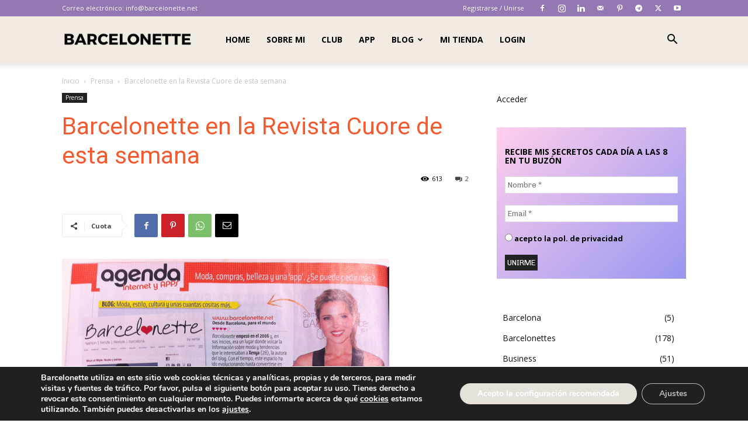

--- FILE ---
content_type: text/html; charset=UTF-8
request_url: https://barcelonette.net/wp-admin/admin-ajax.php?td_theme_name=Newspaper&v=12.6.2
body_size: -139
content:
{"274":613}

--- FILE ---
content_type: text/html; charset=utf-8
request_url: https://www.google.com/recaptcha/api2/anchor?ar=1&k=6LegAzEpAAAAAIrFdue2kXmgSD74ayoav0LzqjQx&co=aHR0cHM6Ly9iYXJjZWxvbmV0dGUubmV0OjQ0Mw..&hl=es&v=PoyoqOPhxBO7pBk68S4YbpHZ&size=invisible&anchor-ms=20000&execute-ms=30000&cb=rzhqeireqi5l
body_size: 48578
content:
<!DOCTYPE HTML><html dir="ltr" lang="es"><head><meta http-equiv="Content-Type" content="text/html; charset=UTF-8">
<meta http-equiv="X-UA-Compatible" content="IE=edge">
<title>reCAPTCHA</title>
<style type="text/css">
/* cyrillic-ext */
@font-face {
  font-family: 'Roboto';
  font-style: normal;
  font-weight: 400;
  font-stretch: 100%;
  src: url(//fonts.gstatic.com/s/roboto/v48/KFO7CnqEu92Fr1ME7kSn66aGLdTylUAMa3GUBHMdazTgWw.woff2) format('woff2');
  unicode-range: U+0460-052F, U+1C80-1C8A, U+20B4, U+2DE0-2DFF, U+A640-A69F, U+FE2E-FE2F;
}
/* cyrillic */
@font-face {
  font-family: 'Roboto';
  font-style: normal;
  font-weight: 400;
  font-stretch: 100%;
  src: url(//fonts.gstatic.com/s/roboto/v48/KFO7CnqEu92Fr1ME7kSn66aGLdTylUAMa3iUBHMdazTgWw.woff2) format('woff2');
  unicode-range: U+0301, U+0400-045F, U+0490-0491, U+04B0-04B1, U+2116;
}
/* greek-ext */
@font-face {
  font-family: 'Roboto';
  font-style: normal;
  font-weight: 400;
  font-stretch: 100%;
  src: url(//fonts.gstatic.com/s/roboto/v48/KFO7CnqEu92Fr1ME7kSn66aGLdTylUAMa3CUBHMdazTgWw.woff2) format('woff2');
  unicode-range: U+1F00-1FFF;
}
/* greek */
@font-face {
  font-family: 'Roboto';
  font-style: normal;
  font-weight: 400;
  font-stretch: 100%;
  src: url(//fonts.gstatic.com/s/roboto/v48/KFO7CnqEu92Fr1ME7kSn66aGLdTylUAMa3-UBHMdazTgWw.woff2) format('woff2');
  unicode-range: U+0370-0377, U+037A-037F, U+0384-038A, U+038C, U+038E-03A1, U+03A3-03FF;
}
/* math */
@font-face {
  font-family: 'Roboto';
  font-style: normal;
  font-weight: 400;
  font-stretch: 100%;
  src: url(//fonts.gstatic.com/s/roboto/v48/KFO7CnqEu92Fr1ME7kSn66aGLdTylUAMawCUBHMdazTgWw.woff2) format('woff2');
  unicode-range: U+0302-0303, U+0305, U+0307-0308, U+0310, U+0312, U+0315, U+031A, U+0326-0327, U+032C, U+032F-0330, U+0332-0333, U+0338, U+033A, U+0346, U+034D, U+0391-03A1, U+03A3-03A9, U+03B1-03C9, U+03D1, U+03D5-03D6, U+03F0-03F1, U+03F4-03F5, U+2016-2017, U+2034-2038, U+203C, U+2040, U+2043, U+2047, U+2050, U+2057, U+205F, U+2070-2071, U+2074-208E, U+2090-209C, U+20D0-20DC, U+20E1, U+20E5-20EF, U+2100-2112, U+2114-2115, U+2117-2121, U+2123-214F, U+2190, U+2192, U+2194-21AE, U+21B0-21E5, U+21F1-21F2, U+21F4-2211, U+2213-2214, U+2216-22FF, U+2308-230B, U+2310, U+2319, U+231C-2321, U+2336-237A, U+237C, U+2395, U+239B-23B7, U+23D0, U+23DC-23E1, U+2474-2475, U+25AF, U+25B3, U+25B7, U+25BD, U+25C1, U+25CA, U+25CC, U+25FB, U+266D-266F, U+27C0-27FF, U+2900-2AFF, U+2B0E-2B11, U+2B30-2B4C, U+2BFE, U+3030, U+FF5B, U+FF5D, U+1D400-1D7FF, U+1EE00-1EEFF;
}
/* symbols */
@font-face {
  font-family: 'Roboto';
  font-style: normal;
  font-weight: 400;
  font-stretch: 100%;
  src: url(//fonts.gstatic.com/s/roboto/v48/KFO7CnqEu92Fr1ME7kSn66aGLdTylUAMaxKUBHMdazTgWw.woff2) format('woff2');
  unicode-range: U+0001-000C, U+000E-001F, U+007F-009F, U+20DD-20E0, U+20E2-20E4, U+2150-218F, U+2190, U+2192, U+2194-2199, U+21AF, U+21E6-21F0, U+21F3, U+2218-2219, U+2299, U+22C4-22C6, U+2300-243F, U+2440-244A, U+2460-24FF, U+25A0-27BF, U+2800-28FF, U+2921-2922, U+2981, U+29BF, U+29EB, U+2B00-2BFF, U+4DC0-4DFF, U+FFF9-FFFB, U+10140-1018E, U+10190-1019C, U+101A0, U+101D0-101FD, U+102E0-102FB, U+10E60-10E7E, U+1D2C0-1D2D3, U+1D2E0-1D37F, U+1F000-1F0FF, U+1F100-1F1AD, U+1F1E6-1F1FF, U+1F30D-1F30F, U+1F315, U+1F31C, U+1F31E, U+1F320-1F32C, U+1F336, U+1F378, U+1F37D, U+1F382, U+1F393-1F39F, U+1F3A7-1F3A8, U+1F3AC-1F3AF, U+1F3C2, U+1F3C4-1F3C6, U+1F3CA-1F3CE, U+1F3D4-1F3E0, U+1F3ED, U+1F3F1-1F3F3, U+1F3F5-1F3F7, U+1F408, U+1F415, U+1F41F, U+1F426, U+1F43F, U+1F441-1F442, U+1F444, U+1F446-1F449, U+1F44C-1F44E, U+1F453, U+1F46A, U+1F47D, U+1F4A3, U+1F4B0, U+1F4B3, U+1F4B9, U+1F4BB, U+1F4BF, U+1F4C8-1F4CB, U+1F4D6, U+1F4DA, U+1F4DF, U+1F4E3-1F4E6, U+1F4EA-1F4ED, U+1F4F7, U+1F4F9-1F4FB, U+1F4FD-1F4FE, U+1F503, U+1F507-1F50B, U+1F50D, U+1F512-1F513, U+1F53E-1F54A, U+1F54F-1F5FA, U+1F610, U+1F650-1F67F, U+1F687, U+1F68D, U+1F691, U+1F694, U+1F698, U+1F6AD, U+1F6B2, U+1F6B9-1F6BA, U+1F6BC, U+1F6C6-1F6CF, U+1F6D3-1F6D7, U+1F6E0-1F6EA, U+1F6F0-1F6F3, U+1F6F7-1F6FC, U+1F700-1F7FF, U+1F800-1F80B, U+1F810-1F847, U+1F850-1F859, U+1F860-1F887, U+1F890-1F8AD, U+1F8B0-1F8BB, U+1F8C0-1F8C1, U+1F900-1F90B, U+1F93B, U+1F946, U+1F984, U+1F996, U+1F9E9, U+1FA00-1FA6F, U+1FA70-1FA7C, U+1FA80-1FA89, U+1FA8F-1FAC6, U+1FACE-1FADC, U+1FADF-1FAE9, U+1FAF0-1FAF8, U+1FB00-1FBFF;
}
/* vietnamese */
@font-face {
  font-family: 'Roboto';
  font-style: normal;
  font-weight: 400;
  font-stretch: 100%;
  src: url(//fonts.gstatic.com/s/roboto/v48/KFO7CnqEu92Fr1ME7kSn66aGLdTylUAMa3OUBHMdazTgWw.woff2) format('woff2');
  unicode-range: U+0102-0103, U+0110-0111, U+0128-0129, U+0168-0169, U+01A0-01A1, U+01AF-01B0, U+0300-0301, U+0303-0304, U+0308-0309, U+0323, U+0329, U+1EA0-1EF9, U+20AB;
}
/* latin-ext */
@font-face {
  font-family: 'Roboto';
  font-style: normal;
  font-weight: 400;
  font-stretch: 100%;
  src: url(//fonts.gstatic.com/s/roboto/v48/KFO7CnqEu92Fr1ME7kSn66aGLdTylUAMa3KUBHMdazTgWw.woff2) format('woff2');
  unicode-range: U+0100-02BA, U+02BD-02C5, U+02C7-02CC, U+02CE-02D7, U+02DD-02FF, U+0304, U+0308, U+0329, U+1D00-1DBF, U+1E00-1E9F, U+1EF2-1EFF, U+2020, U+20A0-20AB, U+20AD-20C0, U+2113, U+2C60-2C7F, U+A720-A7FF;
}
/* latin */
@font-face {
  font-family: 'Roboto';
  font-style: normal;
  font-weight: 400;
  font-stretch: 100%;
  src: url(//fonts.gstatic.com/s/roboto/v48/KFO7CnqEu92Fr1ME7kSn66aGLdTylUAMa3yUBHMdazQ.woff2) format('woff2');
  unicode-range: U+0000-00FF, U+0131, U+0152-0153, U+02BB-02BC, U+02C6, U+02DA, U+02DC, U+0304, U+0308, U+0329, U+2000-206F, U+20AC, U+2122, U+2191, U+2193, U+2212, U+2215, U+FEFF, U+FFFD;
}
/* cyrillic-ext */
@font-face {
  font-family: 'Roboto';
  font-style: normal;
  font-weight: 500;
  font-stretch: 100%;
  src: url(//fonts.gstatic.com/s/roboto/v48/KFO7CnqEu92Fr1ME7kSn66aGLdTylUAMa3GUBHMdazTgWw.woff2) format('woff2');
  unicode-range: U+0460-052F, U+1C80-1C8A, U+20B4, U+2DE0-2DFF, U+A640-A69F, U+FE2E-FE2F;
}
/* cyrillic */
@font-face {
  font-family: 'Roboto';
  font-style: normal;
  font-weight: 500;
  font-stretch: 100%;
  src: url(//fonts.gstatic.com/s/roboto/v48/KFO7CnqEu92Fr1ME7kSn66aGLdTylUAMa3iUBHMdazTgWw.woff2) format('woff2');
  unicode-range: U+0301, U+0400-045F, U+0490-0491, U+04B0-04B1, U+2116;
}
/* greek-ext */
@font-face {
  font-family: 'Roboto';
  font-style: normal;
  font-weight: 500;
  font-stretch: 100%;
  src: url(//fonts.gstatic.com/s/roboto/v48/KFO7CnqEu92Fr1ME7kSn66aGLdTylUAMa3CUBHMdazTgWw.woff2) format('woff2');
  unicode-range: U+1F00-1FFF;
}
/* greek */
@font-face {
  font-family: 'Roboto';
  font-style: normal;
  font-weight: 500;
  font-stretch: 100%;
  src: url(//fonts.gstatic.com/s/roboto/v48/KFO7CnqEu92Fr1ME7kSn66aGLdTylUAMa3-UBHMdazTgWw.woff2) format('woff2');
  unicode-range: U+0370-0377, U+037A-037F, U+0384-038A, U+038C, U+038E-03A1, U+03A3-03FF;
}
/* math */
@font-face {
  font-family: 'Roboto';
  font-style: normal;
  font-weight: 500;
  font-stretch: 100%;
  src: url(//fonts.gstatic.com/s/roboto/v48/KFO7CnqEu92Fr1ME7kSn66aGLdTylUAMawCUBHMdazTgWw.woff2) format('woff2');
  unicode-range: U+0302-0303, U+0305, U+0307-0308, U+0310, U+0312, U+0315, U+031A, U+0326-0327, U+032C, U+032F-0330, U+0332-0333, U+0338, U+033A, U+0346, U+034D, U+0391-03A1, U+03A3-03A9, U+03B1-03C9, U+03D1, U+03D5-03D6, U+03F0-03F1, U+03F4-03F5, U+2016-2017, U+2034-2038, U+203C, U+2040, U+2043, U+2047, U+2050, U+2057, U+205F, U+2070-2071, U+2074-208E, U+2090-209C, U+20D0-20DC, U+20E1, U+20E5-20EF, U+2100-2112, U+2114-2115, U+2117-2121, U+2123-214F, U+2190, U+2192, U+2194-21AE, U+21B0-21E5, U+21F1-21F2, U+21F4-2211, U+2213-2214, U+2216-22FF, U+2308-230B, U+2310, U+2319, U+231C-2321, U+2336-237A, U+237C, U+2395, U+239B-23B7, U+23D0, U+23DC-23E1, U+2474-2475, U+25AF, U+25B3, U+25B7, U+25BD, U+25C1, U+25CA, U+25CC, U+25FB, U+266D-266F, U+27C0-27FF, U+2900-2AFF, U+2B0E-2B11, U+2B30-2B4C, U+2BFE, U+3030, U+FF5B, U+FF5D, U+1D400-1D7FF, U+1EE00-1EEFF;
}
/* symbols */
@font-face {
  font-family: 'Roboto';
  font-style: normal;
  font-weight: 500;
  font-stretch: 100%;
  src: url(//fonts.gstatic.com/s/roboto/v48/KFO7CnqEu92Fr1ME7kSn66aGLdTylUAMaxKUBHMdazTgWw.woff2) format('woff2');
  unicode-range: U+0001-000C, U+000E-001F, U+007F-009F, U+20DD-20E0, U+20E2-20E4, U+2150-218F, U+2190, U+2192, U+2194-2199, U+21AF, U+21E6-21F0, U+21F3, U+2218-2219, U+2299, U+22C4-22C6, U+2300-243F, U+2440-244A, U+2460-24FF, U+25A0-27BF, U+2800-28FF, U+2921-2922, U+2981, U+29BF, U+29EB, U+2B00-2BFF, U+4DC0-4DFF, U+FFF9-FFFB, U+10140-1018E, U+10190-1019C, U+101A0, U+101D0-101FD, U+102E0-102FB, U+10E60-10E7E, U+1D2C0-1D2D3, U+1D2E0-1D37F, U+1F000-1F0FF, U+1F100-1F1AD, U+1F1E6-1F1FF, U+1F30D-1F30F, U+1F315, U+1F31C, U+1F31E, U+1F320-1F32C, U+1F336, U+1F378, U+1F37D, U+1F382, U+1F393-1F39F, U+1F3A7-1F3A8, U+1F3AC-1F3AF, U+1F3C2, U+1F3C4-1F3C6, U+1F3CA-1F3CE, U+1F3D4-1F3E0, U+1F3ED, U+1F3F1-1F3F3, U+1F3F5-1F3F7, U+1F408, U+1F415, U+1F41F, U+1F426, U+1F43F, U+1F441-1F442, U+1F444, U+1F446-1F449, U+1F44C-1F44E, U+1F453, U+1F46A, U+1F47D, U+1F4A3, U+1F4B0, U+1F4B3, U+1F4B9, U+1F4BB, U+1F4BF, U+1F4C8-1F4CB, U+1F4D6, U+1F4DA, U+1F4DF, U+1F4E3-1F4E6, U+1F4EA-1F4ED, U+1F4F7, U+1F4F9-1F4FB, U+1F4FD-1F4FE, U+1F503, U+1F507-1F50B, U+1F50D, U+1F512-1F513, U+1F53E-1F54A, U+1F54F-1F5FA, U+1F610, U+1F650-1F67F, U+1F687, U+1F68D, U+1F691, U+1F694, U+1F698, U+1F6AD, U+1F6B2, U+1F6B9-1F6BA, U+1F6BC, U+1F6C6-1F6CF, U+1F6D3-1F6D7, U+1F6E0-1F6EA, U+1F6F0-1F6F3, U+1F6F7-1F6FC, U+1F700-1F7FF, U+1F800-1F80B, U+1F810-1F847, U+1F850-1F859, U+1F860-1F887, U+1F890-1F8AD, U+1F8B0-1F8BB, U+1F8C0-1F8C1, U+1F900-1F90B, U+1F93B, U+1F946, U+1F984, U+1F996, U+1F9E9, U+1FA00-1FA6F, U+1FA70-1FA7C, U+1FA80-1FA89, U+1FA8F-1FAC6, U+1FACE-1FADC, U+1FADF-1FAE9, U+1FAF0-1FAF8, U+1FB00-1FBFF;
}
/* vietnamese */
@font-face {
  font-family: 'Roboto';
  font-style: normal;
  font-weight: 500;
  font-stretch: 100%;
  src: url(//fonts.gstatic.com/s/roboto/v48/KFO7CnqEu92Fr1ME7kSn66aGLdTylUAMa3OUBHMdazTgWw.woff2) format('woff2');
  unicode-range: U+0102-0103, U+0110-0111, U+0128-0129, U+0168-0169, U+01A0-01A1, U+01AF-01B0, U+0300-0301, U+0303-0304, U+0308-0309, U+0323, U+0329, U+1EA0-1EF9, U+20AB;
}
/* latin-ext */
@font-face {
  font-family: 'Roboto';
  font-style: normal;
  font-weight: 500;
  font-stretch: 100%;
  src: url(//fonts.gstatic.com/s/roboto/v48/KFO7CnqEu92Fr1ME7kSn66aGLdTylUAMa3KUBHMdazTgWw.woff2) format('woff2');
  unicode-range: U+0100-02BA, U+02BD-02C5, U+02C7-02CC, U+02CE-02D7, U+02DD-02FF, U+0304, U+0308, U+0329, U+1D00-1DBF, U+1E00-1E9F, U+1EF2-1EFF, U+2020, U+20A0-20AB, U+20AD-20C0, U+2113, U+2C60-2C7F, U+A720-A7FF;
}
/* latin */
@font-face {
  font-family: 'Roboto';
  font-style: normal;
  font-weight: 500;
  font-stretch: 100%;
  src: url(//fonts.gstatic.com/s/roboto/v48/KFO7CnqEu92Fr1ME7kSn66aGLdTylUAMa3yUBHMdazQ.woff2) format('woff2');
  unicode-range: U+0000-00FF, U+0131, U+0152-0153, U+02BB-02BC, U+02C6, U+02DA, U+02DC, U+0304, U+0308, U+0329, U+2000-206F, U+20AC, U+2122, U+2191, U+2193, U+2212, U+2215, U+FEFF, U+FFFD;
}
/* cyrillic-ext */
@font-face {
  font-family: 'Roboto';
  font-style: normal;
  font-weight: 900;
  font-stretch: 100%;
  src: url(//fonts.gstatic.com/s/roboto/v48/KFO7CnqEu92Fr1ME7kSn66aGLdTylUAMa3GUBHMdazTgWw.woff2) format('woff2');
  unicode-range: U+0460-052F, U+1C80-1C8A, U+20B4, U+2DE0-2DFF, U+A640-A69F, U+FE2E-FE2F;
}
/* cyrillic */
@font-face {
  font-family: 'Roboto';
  font-style: normal;
  font-weight: 900;
  font-stretch: 100%;
  src: url(//fonts.gstatic.com/s/roboto/v48/KFO7CnqEu92Fr1ME7kSn66aGLdTylUAMa3iUBHMdazTgWw.woff2) format('woff2');
  unicode-range: U+0301, U+0400-045F, U+0490-0491, U+04B0-04B1, U+2116;
}
/* greek-ext */
@font-face {
  font-family: 'Roboto';
  font-style: normal;
  font-weight: 900;
  font-stretch: 100%;
  src: url(//fonts.gstatic.com/s/roboto/v48/KFO7CnqEu92Fr1ME7kSn66aGLdTylUAMa3CUBHMdazTgWw.woff2) format('woff2');
  unicode-range: U+1F00-1FFF;
}
/* greek */
@font-face {
  font-family: 'Roboto';
  font-style: normal;
  font-weight: 900;
  font-stretch: 100%;
  src: url(//fonts.gstatic.com/s/roboto/v48/KFO7CnqEu92Fr1ME7kSn66aGLdTylUAMa3-UBHMdazTgWw.woff2) format('woff2');
  unicode-range: U+0370-0377, U+037A-037F, U+0384-038A, U+038C, U+038E-03A1, U+03A3-03FF;
}
/* math */
@font-face {
  font-family: 'Roboto';
  font-style: normal;
  font-weight: 900;
  font-stretch: 100%;
  src: url(//fonts.gstatic.com/s/roboto/v48/KFO7CnqEu92Fr1ME7kSn66aGLdTylUAMawCUBHMdazTgWw.woff2) format('woff2');
  unicode-range: U+0302-0303, U+0305, U+0307-0308, U+0310, U+0312, U+0315, U+031A, U+0326-0327, U+032C, U+032F-0330, U+0332-0333, U+0338, U+033A, U+0346, U+034D, U+0391-03A1, U+03A3-03A9, U+03B1-03C9, U+03D1, U+03D5-03D6, U+03F0-03F1, U+03F4-03F5, U+2016-2017, U+2034-2038, U+203C, U+2040, U+2043, U+2047, U+2050, U+2057, U+205F, U+2070-2071, U+2074-208E, U+2090-209C, U+20D0-20DC, U+20E1, U+20E5-20EF, U+2100-2112, U+2114-2115, U+2117-2121, U+2123-214F, U+2190, U+2192, U+2194-21AE, U+21B0-21E5, U+21F1-21F2, U+21F4-2211, U+2213-2214, U+2216-22FF, U+2308-230B, U+2310, U+2319, U+231C-2321, U+2336-237A, U+237C, U+2395, U+239B-23B7, U+23D0, U+23DC-23E1, U+2474-2475, U+25AF, U+25B3, U+25B7, U+25BD, U+25C1, U+25CA, U+25CC, U+25FB, U+266D-266F, U+27C0-27FF, U+2900-2AFF, U+2B0E-2B11, U+2B30-2B4C, U+2BFE, U+3030, U+FF5B, U+FF5D, U+1D400-1D7FF, U+1EE00-1EEFF;
}
/* symbols */
@font-face {
  font-family: 'Roboto';
  font-style: normal;
  font-weight: 900;
  font-stretch: 100%;
  src: url(//fonts.gstatic.com/s/roboto/v48/KFO7CnqEu92Fr1ME7kSn66aGLdTylUAMaxKUBHMdazTgWw.woff2) format('woff2');
  unicode-range: U+0001-000C, U+000E-001F, U+007F-009F, U+20DD-20E0, U+20E2-20E4, U+2150-218F, U+2190, U+2192, U+2194-2199, U+21AF, U+21E6-21F0, U+21F3, U+2218-2219, U+2299, U+22C4-22C6, U+2300-243F, U+2440-244A, U+2460-24FF, U+25A0-27BF, U+2800-28FF, U+2921-2922, U+2981, U+29BF, U+29EB, U+2B00-2BFF, U+4DC0-4DFF, U+FFF9-FFFB, U+10140-1018E, U+10190-1019C, U+101A0, U+101D0-101FD, U+102E0-102FB, U+10E60-10E7E, U+1D2C0-1D2D3, U+1D2E0-1D37F, U+1F000-1F0FF, U+1F100-1F1AD, U+1F1E6-1F1FF, U+1F30D-1F30F, U+1F315, U+1F31C, U+1F31E, U+1F320-1F32C, U+1F336, U+1F378, U+1F37D, U+1F382, U+1F393-1F39F, U+1F3A7-1F3A8, U+1F3AC-1F3AF, U+1F3C2, U+1F3C4-1F3C6, U+1F3CA-1F3CE, U+1F3D4-1F3E0, U+1F3ED, U+1F3F1-1F3F3, U+1F3F5-1F3F7, U+1F408, U+1F415, U+1F41F, U+1F426, U+1F43F, U+1F441-1F442, U+1F444, U+1F446-1F449, U+1F44C-1F44E, U+1F453, U+1F46A, U+1F47D, U+1F4A3, U+1F4B0, U+1F4B3, U+1F4B9, U+1F4BB, U+1F4BF, U+1F4C8-1F4CB, U+1F4D6, U+1F4DA, U+1F4DF, U+1F4E3-1F4E6, U+1F4EA-1F4ED, U+1F4F7, U+1F4F9-1F4FB, U+1F4FD-1F4FE, U+1F503, U+1F507-1F50B, U+1F50D, U+1F512-1F513, U+1F53E-1F54A, U+1F54F-1F5FA, U+1F610, U+1F650-1F67F, U+1F687, U+1F68D, U+1F691, U+1F694, U+1F698, U+1F6AD, U+1F6B2, U+1F6B9-1F6BA, U+1F6BC, U+1F6C6-1F6CF, U+1F6D3-1F6D7, U+1F6E0-1F6EA, U+1F6F0-1F6F3, U+1F6F7-1F6FC, U+1F700-1F7FF, U+1F800-1F80B, U+1F810-1F847, U+1F850-1F859, U+1F860-1F887, U+1F890-1F8AD, U+1F8B0-1F8BB, U+1F8C0-1F8C1, U+1F900-1F90B, U+1F93B, U+1F946, U+1F984, U+1F996, U+1F9E9, U+1FA00-1FA6F, U+1FA70-1FA7C, U+1FA80-1FA89, U+1FA8F-1FAC6, U+1FACE-1FADC, U+1FADF-1FAE9, U+1FAF0-1FAF8, U+1FB00-1FBFF;
}
/* vietnamese */
@font-face {
  font-family: 'Roboto';
  font-style: normal;
  font-weight: 900;
  font-stretch: 100%;
  src: url(//fonts.gstatic.com/s/roboto/v48/KFO7CnqEu92Fr1ME7kSn66aGLdTylUAMa3OUBHMdazTgWw.woff2) format('woff2');
  unicode-range: U+0102-0103, U+0110-0111, U+0128-0129, U+0168-0169, U+01A0-01A1, U+01AF-01B0, U+0300-0301, U+0303-0304, U+0308-0309, U+0323, U+0329, U+1EA0-1EF9, U+20AB;
}
/* latin-ext */
@font-face {
  font-family: 'Roboto';
  font-style: normal;
  font-weight: 900;
  font-stretch: 100%;
  src: url(//fonts.gstatic.com/s/roboto/v48/KFO7CnqEu92Fr1ME7kSn66aGLdTylUAMa3KUBHMdazTgWw.woff2) format('woff2');
  unicode-range: U+0100-02BA, U+02BD-02C5, U+02C7-02CC, U+02CE-02D7, U+02DD-02FF, U+0304, U+0308, U+0329, U+1D00-1DBF, U+1E00-1E9F, U+1EF2-1EFF, U+2020, U+20A0-20AB, U+20AD-20C0, U+2113, U+2C60-2C7F, U+A720-A7FF;
}
/* latin */
@font-face {
  font-family: 'Roboto';
  font-style: normal;
  font-weight: 900;
  font-stretch: 100%;
  src: url(//fonts.gstatic.com/s/roboto/v48/KFO7CnqEu92Fr1ME7kSn66aGLdTylUAMa3yUBHMdazQ.woff2) format('woff2');
  unicode-range: U+0000-00FF, U+0131, U+0152-0153, U+02BB-02BC, U+02C6, U+02DA, U+02DC, U+0304, U+0308, U+0329, U+2000-206F, U+20AC, U+2122, U+2191, U+2193, U+2212, U+2215, U+FEFF, U+FFFD;
}

</style>
<link rel="stylesheet" type="text/css" href="https://www.gstatic.com/recaptcha/releases/PoyoqOPhxBO7pBk68S4YbpHZ/styles__ltr.css">
<script nonce="W7MUal0dhHwJUpJyuGS6TQ" type="text/javascript">window['__recaptcha_api'] = 'https://www.google.com/recaptcha/api2/';</script>
<script type="text/javascript" src="https://www.gstatic.com/recaptcha/releases/PoyoqOPhxBO7pBk68S4YbpHZ/recaptcha__es.js" nonce="W7MUal0dhHwJUpJyuGS6TQ">
      
    </script></head>
<body><div id="rc-anchor-alert" class="rc-anchor-alert"></div>
<input type="hidden" id="recaptcha-token" value="[base64]">
<script type="text/javascript" nonce="W7MUal0dhHwJUpJyuGS6TQ">
      recaptcha.anchor.Main.init("[\x22ainput\x22,[\x22bgdata\x22,\x22\x22,\[base64]/[base64]/[base64]/[base64]/cjw8ejpyPj4+eil9Y2F0Y2gobCl7dGhyb3cgbDt9fSxIPWZ1bmN0aW9uKHcsdCx6KXtpZih3PT0xOTR8fHc9PTIwOCl0LnZbd10/dC52W3ddLmNvbmNhdCh6KTp0LnZbd109b2Yoeix0KTtlbHNle2lmKHQuYkImJnchPTMxNylyZXR1cm47dz09NjZ8fHc9PTEyMnx8dz09NDcwfHx3PT00NHx8dz09NDE2fHx3PT0zOTd8fHc9PTQyMXx8dz09Njh8fHc9PTcwfHx3PT0xODQ/[base64]/[base64]/[base64]/bmV3IGRbVl0oSlswXSk6cD09Mj9uZXcgZFtWXShKWzBdLEpbMV0pOnA9PTM/bmV3IGRbVl0oSlswXSxKWzFdLEpbMl0pOnA9PTQ/[base64]/[base64]/[base64]/[base64]\x22,\[base64]\\u003d\x22,\[base64]/CmArDp1xUFyhDaRzDscOsZMOmT2fCgsKHw512Bi0QC8OYwr82El8bwpYsHsKDwqgJISfCk2vClsK1w6xLbsKvGcOhwrnCgMKvwqM3D8KfT8OPQMOBw6M6fcKJAScKGMKsEj/Di8O8w4tzHcO/HAzDrcKVwqbDgsOQwqFGXUhiKTxWwpvCnVcFw64/RXXDpgXDqcKVKMO+w7XDtR5lTlnCml3DpEfDtcOpPMOow6DDhhHCnzXDnsO7akQaS8OZPMKZRUsjKzFfwrLCgEZIw47CmMK/[base64]/LClQb2HDqsK3w5IkYkrCj8One8KOw5zDh8OWb8K0WDvDvk3CrgUFwqnCgsO5WwXCkMO+SMK0wpoIw4TDsjs2wpYJMkMkwqLDvkLCmcOBC8O4w6PDocOVwrnChD3DncK+d8OAwqAXwobCm8KXw7bCtMO1d8KCd19pb8KZITLDiDfDg8K/E8O9w67DjsOCES0vwqHDvsOJwrAgw5PCuQPDtcOfw7XDqsOqw7XCo8Oqw6AbIz9nEh/Dq08Cw5Q0wrB2BEZ+E37DhsO7w7/CmWfCkMOYLxfCuzLCn8KkDcKpDXjCr8OqEMKawoJ7dUVdN8KPwqlSw5TCpCFWwovCpMKlF8K6w7EMw6smE8O0UTzCtcKyCcKSNhFHwqjCg8OLNMK2w5YvwqxlckJ0w4DDii8oCMKBCMKBel8KwpgLwr/Cu8OjPMO9w6pqBsOBNMKoUj5Wwq/[base64]/CrsKLw6fCo2LCmg/DpVjDkmPCggPChsOOwqXDvDnCkFtLNsKNwpbCvkXDsH3Dk1Ziw48UwqPDv8OOw4/[base64]/w7l0w5bCncOXKH3CiShJwogPVMO7w43DmUV+X2zDoDPCmUIqw5rCjw8KTcOfJXzCrEfCriZ6cCrDu8Otw4REe8KPAsO5wrxhwqNIwo0EJTxpwpjDj8K4wpnCsE9cwqbDm2QgETVWC8Obwq/CqE3CkhkZwpjDkTEIb0siKsOHGV3Cn8K2wqfDscK9YWfDhjZGBsK3wqoBYVjCnsKAwqJ7BGE+RsO1w67DowTDgMOcwoInVzHCs0J/w41YwpZRLMORBinDr2TDjsOvwpYpw6B8PSrDm8KFS0jDj8OKw5TCnMKEZwNeIcKlwobDs00IXkk5wqI0D0HDl1nCugtlccOfw7suw5nCqF/DunLCgRfDr1rCnHjDocKVR8KyTgQmw6IuNRZ9w6IFw64rD8KnDSMFRWATHxsHwpTCk0LDrCjCtMO0w4QMwrQLw6PDgsKqw6d8ZsOfwqnDncOmOCbCnlTDqcKdwq4SwoUqw6IdI0jCjGR6w4keVRnCmsOKMMOfcFzCmT4ZL8OSwrQbZU0TNcOlw6TCoSI/wo7DmcKuw4XDosOmOT10SMK+wofDrcO+cC/CqcOgw4HCpwXCjsOawoTClcKbwplKNh3CnMKWc8OpeATCicK/wpfCsAkkwrjDs3Iow53CjyApw5jCpsKzwrArw6I5wpXClMKhasOPw4DDhzV9woxowrFewp/DlcK7w7dKw6RDDcK9CRzDtnfDhMOKw4M6w54mw6sbw74xcVt5J8KbQMKmw4UHKFjDpi/DhcOoVn0vUsKJGmsmw4Iuw7nDkcOJw4HCj8KzAcKBaMOPZ3DDn8O3CMKXw6jCpcOyBsOvwpPCtXPDlVHCuizDhDoLJcKaXcOZZCfDgcKpC3Alwp/CnxDCkEcIwqXDhMKww40gwq/[base64]/[base64]/Dg0PCo8OpJcKnYMKcwrvDlRljUTwsQcK9w4nCgcOMMsKtwrh7wpgdACp/wqzCkHAfwqTCkydlw4vDhUpzw7ERw6vDlC0Nwo4hw4DDrMKYbFzCkgZdRcKkScKJwqHCgMOMOEE/[base64]/DoSnDpRFeIcOCYAg5w73Ctj/CosODDzbChXF4wpJWwqPCosOSwrrCmMKWKH/CqE7DuMK9w4rClMKuRcOnwrtLwrPCqsKHcRF6RmRME8KiwoPCvEHDgHHChD05wqMjwq/CicO/DcKOBQzDuXAUZMOCwpXCq1kqT3ckw5fCtBV+w7t3TGfCoELCqXgPP8K9w6fDucKbw5wuKmLDtsOvwoDCssOvUcOiSMKxLMKawpbDngfCvzbDq8KiD8KqAl7ClDlSc8OlwqVhQ8O1wq8oRcKSwpBRwoV1EcOxwrTDj8KmViIPwqvDo8KJOh/DnHXCpcOmDx7DmBgMPnpdw5nCj1HDuAHDthMrckvDrCDDhx9vfgRww5rDrsO/OWDDiE5NNDNtacORwr7Do0h8w6Qnw6gNw6Ylwr3CjMKKNy3CisKcwpQzwq7DrE0Rw591MXo1ZU7CimvCkFoXwqELS8OvRikhw7jCvcOxwqrDuj0jIcOBw71vUlQ3worCkcKcwovDgsOkw6jChcKiw5/DlsK/akUywpLCk3FlfxjDosOJBsOgw7/DjMOEw4ljw6bCgMKowpHCr8KXOGTCszVbw4DCsGTCjhLDh8OVw6c4FsKETMKtcAvCgCtMw4TClcOiw6ZOw6bDksKRwr7Ds0wVCcOBwo/CksKQw7FkQMKif3LCk8O6NQfCiMK7bcKLBAQhcCBGwpQfADp7TcOmU8K3w7fDs8KAw7ZUEsKdX8KdTmFJc8ORw6LDq1nCjEfCqCjDs2xyGcOXcMOqw6MEw4snwpE2JQHCl8O9RE3CksO3VsKew6ISw71JAMOTw5fDq8OUw5HCiTHDvsORwpHCu8K2L3jCnFgfTMOhwq/[base64]/CuwhnO8Odw5wpdhrCisKQU2shw74fBcOeEzJjS8OKwphrX8O1w7jDgErDssO5wqkCw5hQf8Oww48oclw0dwxew4YeQRDDnlRaw4nCusKnXWYjQsKCAMOkOg5IwqbChVBmcjtEM8Kmw6bDujMqwox7wqd+PHvClQvCv8KmbcKFwoLDnsKEwrzDg8OPazrCisOmEC/Cg8O/[base64]/Dtg0ywq9pw7J0JMOvwojCpcOnwrHCncKMc28GwpDDuMKURS/CiMOHw4UKw4fDusKqwpJqaE/[base64]/CiCrCvcKACGcfw5DDi8KaH3nCq8KpwoUFTWLDm2fCosKdwrHCmzcPwo/CuhDCisO2w5YGwrBEw7PDjDU9GcOhw5jDsHsbOcOqR8KADxjDpsKGaDbDlsKEw646woVKGz/Ch8Klwo8lTMO9woIBZsOBacOrKsOOCSlDw505w4Vfwp/Dp1zDsgvCoMOhw4jCnMKFZMOTw5zCtxTDk8OkXMOaVkRkPgohF8KhwqnCqQQlw5/[base64]/CjsO1KMKWHsO9csKBBMK1w7QKQMO1w5vChjJfCMKbKsOHOsKQMcKSJljCgcK0wrp5bVzDl33DjcKLw5fDiDIrwosMwqLDlCPDnGBUwovCvMK1w5rDthtLw7ZAFMKjPsODwod4UcKRMF5fw5TCgAnDucK/wpI2A8KYPAMUwpkzwrYvFCHCugMQw5I1w6AWw5HDpVHCp2sCw73DhAUCKnjCjDFswoHCmxnDpDbCvcKyHTFew4zCkyDCkUzDh8KRwqzCqcOCw5Fvwr9+GD/DoUFIw6XDssKTLsOTwrfClsKAw6Q+K8OODsKXwpVFw4QHCxgxcSrDkcOFw5zDrgTCjTjDsUnDlU58X0RFSAHCqMO5cEMgw4jClsKmwr1jGMOHwrcTbhfCpksKw7TCncOpw5DDjkwdRSzCgFVZwpAWccOgwqPCkm/DssO2w68jwphIw6Ytw7AawqrCuMOTw7fCpMOeB8Khw4lTw6fDvCE4XcOWLMKow7rDjsKNwobDpMKLSsKFw5bCiScIwptHwohfWgLDrkDDsAB7ZBFMw5MbE8O5McKyw5tjIMKgaMOdSwQzw4zDssK1w7/DsBDDqU7Dti16w6JVw4UVwoLCjncmwr/DhkoUGMKbwrlKw4TCgMK1w7kZwowMIMKEXm/DmX5TYsKCPBZ5woTDusObc8KPDF0sw6t2PsKTNsKyw6pow7PCsMKHaw08wq0gwqvCjFDChcK+UMOCACTDvcOdw5ljwr4CwrLDs3TDuhdHw5ASdTnCjghWQsOcwp/[base64]/wp7DrFpAw5tawrnCl0JXwrbCvl/Dr8K4w7J2w6XDusOxwphSf8OFCsKhwoDDv8OswqhlSl0Cw5ZDw63ChSTCjGMmQyUBO3PCqcOUbMK7wql0AMOJSsKBbDxRfcKkLRkdwr1jw5VCX8KcfcOFwovCvlHClgsjOsK2wqzDiRogQ8KfF8KyWmo6wrXDscKEC1/DlcKsw6Ibdj/[base64]/DqQjCqHoubVjDiHQbwpHChw4EEcOHHnhXXsK+woPDrsOiw5DDnQUbR8K8T8KUGMOHw7sBdsKDHMKfwpfDkUjCj8O6woREwr/CmyABLkLCh8O2wp9QRUUDw5JXw4sJdMOTw6LCp2w2w7w4LlHDlsKOw58Sw4TDpsOEHsKEXR5vJANQQ8KLwqTCh8KrHSNIw7tbw7LDi8O2w40Pw6/DqXIsw7HDqjPCk1TDqsO/wqczwqzCt8OwwoAbw4nDt8OPw7jDlcOafMO1IyDDshd3wq/DhMK2wrdOwobDi8Okw7oqPD/DvsOyw4lUwoh+wo7DrDxIw70Sw47DlEF1wotaMW/DgsKEw505a3EJwrTDkMO6F0tmM8KZw50hw6dqSiFtQ8OkwrA0HUVvQz8Cwr5eU8OhwrhTwppuw6vCvsKcw7BuDcKoH2jDjcKVw6TCm8KMw55mDMO5QsOKw7LCvxpIK8K1w6vDksKhwokbwpDDsTIVYsKDJlMDM8O/w5sdNsK+Q8OfFELDpmhCCcOrT3TDmcKpOmjDscODw4vDisKtScOtw5DDqFTCqcOpw7vDjmLDukzCl8O6HcKXw5w0ERVawrkzDQY/wo7CnMKQw5zDiMKHwpDDo8KbwqBfZsOdw67CocOAw5oUZRbDnl4WBk47w4Mrw61EwqvDrXvDu2Q+PQ/Dm8OnW3zCpBbDgcKaOCDCk8Kaw4vCp8KtI0J4FFBvBsK3w4MLQD/Ch2Bfw6PDh0ZKw6Nwwp/[base64]/CscO2KcOsZALDkQjDnGvCm8OhVhsESmzDnHrDrcKuwrhkRiBVw5XDgyEpcVjCqkzDqg8NdQnCtMK7XMOtaU0Uwq5bSsOpw7cSDVkWaMK0w43Cn8KlV1Z2w4zCp8O0I0xWcsODOMKWeQ/[base64]/DnMKNUMKbOMKJeSbCocKoSGzCg3I1UcKVccOmw7sZw6saNmtfwr9jw60dQcOqQMO8woxrEsOWw4TCp8KBOSJ2w5tBw6XDhhZ/w7DDkcKkCDrDg8K+w6omOsKiAsKUw5DCl8OMO8Ogcw5vwpAoDMOFUMK0w7TDq1l6wrxpRghbwrrCsMK8AsO9w4E2woXDh8KuworCpxsBKsOqHcKiEA/DhwbCqMOGw7nDi8KDwpzDrsOhPlxKwp5TagQzTMOjIHvCncOBSsKGdMKpw4bCrFTDqw4cwqJaw7UfwqTDu0QfGMKPwqTClk0Cw6cEFcOww6/DucO1w5ZrTcKhGCx/wqPDrMKZXMO/eMKvE8KXwqkww43Drn4Zw753NxUqw5XDm8Knwp3ClEpIccOQw5bCqsOgPcODO8KTUiI1wqMWwpzDlMKQw7DCssOONcOew4RNw70AZcO7wonClXJPe8KCM8OowohoJnbDhgzDvFfDjVfDmMK7w6sgw6LDrMO4w4N4ETLCuR3DnARhw7ZcbWjCnF3DoMKZwpVhWwUFw6/DqsKvw6LCr8KOTBcEwpkTwo1uEGFVZcKfTgvDssOsw6jCgMKBwpzDhMO2wrrCoC3CocOBEQrCgQEUXGddwrjDr8KBEcObDsK/[base64]/ChsOewqogwp3CigArwqnCp8OGwobClMOXw6HCtsOzGsKkO8OrT08CD8OGasOLU8KHw6d+w7MgQCV2VMK0w5JuL8O0w77CpMOww6QDJwXCmMOKFcO1wo/Dvn/DuisJwooiwpdIwrojB8OeQ8Kgw5IVXW3DgyjCoGjCtcO1WzVCbC5Zw5vDiEVMA8KowrJ4w6U2wr/DkHnDrcOSMMKAHsOWPMOCwoZ+w5opWDhFInQmwoRSwqFCw585TELDicKsdsK6w51iw4/DisKww6HDqHFMwofCg8K4A8Kpwo/Co8K5Ul7CvWXDnMKxwpfDi8KSX8O1HgPCtcK6wrDDmwPClcORLDfCuMOFVG9lw58Yw4/[base64]/[base64]/GQNJwp19ecO4wpbCjsKhKcOZDMKlwqFpRGvCscOPCcKrUMOzPlxowqh8w6k9esOjw5vCicO8wpIiB8KXWBw9w6ctw5XCon7DusKzw5wSwo3Ct8OOdsKBXMOJYxUNwqZJNHXDncKXJBUTw7zCjsOWTMO/c0/CtS/[base64]/CucKaw7plw5BXwqjDl8Onw4DCgA/DpDbChcK8XQXCkcKPKMOvwrXDuHjDkMKAw4ZPUcO/w6c5B8OvTcKJwrAFM8KMw6XDt8OaejLDq2rDmWlvwrMCCQhTETXCqmbCtcOOFil2w48cwpVYw7XDucKZw5AKHsKkw7N5wqIfwqzCsQnDhS3CssKtwqTDtlLCgsO0wpPCpCzCnsO3YsKQCi3CpRzCtF/Dl8OsK3tFwo3Dr8Orw6hedR5OwpHDrk/[base64]/CqXh2dcKcwoFBJsOFYh3Cv8KAHMKyTsOmSBfCrsOmNsOHGHlSW1HDksKeB8K5woprJ2tvw4chS8KkwrDDkcOya8KIwpZhNA3DrE7CsW1/EMO+IcO/w4PDig/[base64]/DkMOJTDsiPSQFw6B1TCEbw746w6kRfHXCmcKNw6NiwpN/Rz7CgcOuFw7Cmj8swpnCrMKeXi3Dix8Iw7TDm8Kkw7/DksKLwrEfwodQEBQMLcOhwq/[base64]/[base64]/Dv37CksKefzYMNTvDp8OBJcKcfyhkfiIYE2HDmsO2HjkhE1VqwoDDriXDrsKtw6RCw7rDoGZnwpEcwogvBV7CsMK8PsOswoLDhcKZUcOnDMOZIC08YypkEhcJwrPCvDXCqFgjCzfDkcKLBGzCt8KsWW/[base64]/MsK2JhnDosK0XFsOTHtGTMOobzRLw69TQsKvw79Fw5LCmm0TwqrCusKdw5DDscKpNMKAayw3PBoyfCHDoMOSFkVOFMOldkfCtcKVw5vDq2Y1w5DClsOSZHIcwpQwDMKQP8KxRivClcK0wqYwUGXDrcOJd8Kcw7k4wpvDijrDoT7DkQlNw5kzw7/DkMOawr4/AlfDrsOgwqfDtkt1w47CtcKJHsObw4HDvC/CkcO/wpjCncOmwrrDo8ODwp3DsXvDqsOww69ebhN1wpjChMKXw5zDvS4oZg7CpntyGcK/KsK6w4XDmMKrwqYPwopJScO8VS7CignDgXLCpcK9GMOGw748MMOGZMOOwqfCt8OpIsOnGMKbwq3CvxkTEsKpMDTCtnfCrGHDsR1yw6AMDUzCo8KZwo/[base64]/Cq8K6wqzCjAJAEsOFRAzDjMKFwrxxG2vDhlzDtnDDucKawq3Dj8Oyw6k/J0nCsAHDuGlPN8KNwpjDgCrCoFjCkWJWEsO1wq8YKSgQKsK2woMiw73CrsOUw7l/wojDlQEawo7Cvg7Ck8KQwrJYT2rCjw7DlV7CkQzDncOVwr5JwpTCoyEmHsK7MB7CkQwuPz7Cg3DDi8OMwr7CssOTwrTDuBPDmn8aXcKiwqLCiMOzfsK4w5xtwpDDh8OEwrATwrkSw6ReCMOiwrFtXsKEwq81w5ssOMKLwqUwwp/DpUVDw57DosKTNyjChGVdaBrChsOSPsOIwpjCqsKbwpRVXSzDocOewpnCncK+XcKeLVbCnyJRw4dOw7PCiMKNwqbCqcKSH8Kcw41rwpgJwo7Cu8OSQ09wSldzwpdWwqAJwq/[base64]/DsOrwowue2R/wow/[base64]/DhsKHIMK9wqfDhlfCnikzVMOnNQfCk3DCkmYOTHHDq8OOwoFKw6F6Z8KHfD3CiMK1w6HDucOsWXXDrsOWwo0Awpt8DQNlGcOkYA9twrLCusO0fjVyZCZHJcK7VcO2Ei3CqwctfcKbO8OpQlA+w67DkcKFdMKLw4x/KVnDoVwgQ27DnsKIw7jDsCDDgBzDsQXDvcOqCUwrYMKIdnx3woMmw6DCucO4AcOAEcKbOHkOwq/ConBWLsKVw4fClMK6K8KZw4jCk8OyWm8uAsObEMO6wojCplLDpcO3anXCiMK9FiHDisObFysVwpdtwp0MwqDClm3Dh8O2w74yWMO1SsKOPMKZH8KuRsOcO8KiEcKNw7YVw5MmwooYwp9aWsKmdETCsMKUOwMQeDUkKMOMZcKOP8KhwoJKXGrCg3HCtn/DqMOjw4FJThXDscKAw6HCl8Oiwq7CmcOZw5F+WMKiHxExwpnCjcKwTDPCsQ4wccO1IWvDn8OMwoNbM8O4woFZw53Ch8OvMQ4bw77Ck8KfPXwXw5zDsATDqW7CtMOGO8OoOwo2w57DoivDoTnDrm1dw61WasODwrXDgCFLwqV/[base64]/CkcKLw4fDvMObwqwww6LDgMKUXATDjCB4LDzDuAZYw5EbGgvDoRHCgcKQOAzCpcK6w5dFCRMEDsOsLMOKw5jDucK6w7DDpRATFVTCnsOYf8OcwpdZYk/CiMKZwrXDphw/QDTDjsOscMK4wrrClQdBwrNOwqDCv8O8dcOpwpzCjHDCjxkvw73DgjRjwrTDmsO1wpHCnMKwSMO5wp3Cn1bCi0HCm0lUwp3DjTDClcKpBGIgecOWw6bDtBp7NT/Dk8OPOMK6wpvChCzDtsK0aMOSAW4WTcO7csKjRyUiHcOKEsKfw4LCtsKSwqzDizJqw5xCw4nDisObBcK7dcKETsKdP8OAaMOpw7jDvmHCvFDDqmpFIMKMw4LCm8OrwpXDocO6XsOwwpnDn2MqNCjCujTDhlljW8KXw4TDlQHDtDwcOsOzwrtNwpZEeQ/CjHs2ZcKewq7Cn8O8w6oZKcK5H8O7w6o+woJ8wqnCiMKTw45faHHCl8Kewrk2wocSFcOpV8K/w7HDhlJ5acOIWsK3w6rDh8KCQQtPwpDDswbDvQPCqyFcAFMCGDfDgcOUJVE9w5XCoFnCjX3Ct8KhwpzDlMKqcmzCqwXChh4xTW3Ch2rCmgHCksOqPDnDgMKAwr3DkX9zwpp/w6/ClzXCmMKROsOrwovDtMOswpjDqQBHw73Cu19ew7bDtcOVwprCqx5OwpfClSzCk8OxC8O5wobCnGVGwr4/WTnCn8KIwplfwpteeDZlw4TDkBh5wrpDw5bDsix4YRBnw7BBw4rDi2VLw79Xw6XCrU7Dk8OhScKrw5nDicKnRsOaw5cSXcKmwrQ/[base64]/CgVnDminDoMOrwqNfK8KQDHljHcKiacKAJARTCC7CrQvCtcOUw57DqnFSwpxoFCImw5tLwoMLwp3DnHvCkXxvw6YqE0fCmsKRw5fCv8O/G1Vbe8KaHHcvw5lobcONA8OyYcK9w6h7w4XDocKEw5Vbw4J+RMKMwpTDoHvDqUpHw7vCi8K6FsK3wqQwNlLCkjrDrcKRBcOpIcK5MFzCpks9MsKaw6DCtMOswq1Pw6jDpsKcD8O+B15LL8KhExdLRV/CnMKcw4M1wrvDqV7DvMKlf8Ouw7EiRMKTw6LDisKHSgvCjl/ChcKQRsOiw6vCjC3CjCISAMOkJcKzwrHDsxjDuMKhwobCvMKtwqEXCBTCs8OqOEsKR8Khwo8Tw5htwpXCvUV2w6AkwozChA0TXjs8C3/CnMOCWsKkZiwRw7lOScODwo8oYMKDwqQRw4TDlGIea8KVDG96M8KfZmbCgVjCocONUB3Doioswp9qcAMOw4LDuyLCsk56MFIaw5PDki1awpVSwolnw5x3OsKkw4HDrXTDqMOywofDvMOZw4RhCMOiwpoHw5Mvwoc/XcObBsOzw7vDhcKww7XDnlHCv8O0w4XDh8Oiw6FbJ2sXwq7Co3PDi8KeIkpTT8OIYCZhw6HDgMOnw7jDkgFawpojw7lgwoXDhsK/BlUcwobDi8O0QcOrw4xOPg/[base64]/wrzDhsKww67CucOVPMKeTsOTc8ODH8O8wotywrDCvwTClGlVT3TClsKITV3DjHYeREzDrG8fwpMKV8O9fmLDviJswpxywozCvT/DpcO/w5pTw5gLw5ApVzrCqMOIwqkDfWFHwoLCjQ/[base64]/[base64]/[base64]/CqTEJw7LCg8Kpwp4WP8OzW8Kgw6BGw5Vcw63Dj8ORwrp+MlpKf8KeVmQ0w4xqwrpLYj8WRRLCrH7Ci8KSwqd/[base64]/wobDmMK9X8OvcHMYIcOMwr/DmyXDicOaZcKsw5V2wooXwrPDocOhw7/DlkbCn8K9acOowrXDocKVT8Kew6gIw70zw7dgNMKcwpguwpQEYlrCj0XDoMKafcOfw5rCqmzDpQx4c3bCucO8w4fDocOVw4TDgcORwovCsyDChk4PwrNOw43DqsKTwrnDusKJwpHCiAzDm8OYKUlHbCtdw4jDjzfDi8KCV8O5A8K7w4/CnsO2N8KSw6HClVjDqMO1Q8ONIzfDkF1DwqVcwr1dUcOzw6TCkwMhwodzCSkowrnCk3fDm8K7ccOBw4XCrg4EUR/DhxQadG3Cv05ewqV/ZsOBw6kwTMKRwpcRw6wHG8K+JMKww7rDu8KvwrAmCE7Do1DCvmolUHw6w4cTwo3CjcK2w7oocsOvw7PCqh/CpxPDi3zClcK/[base64]/[base64]/woTDm1PDk8OeEMKaJDwIGsOtesKqMA/DimXDt00QZMKHwqHDt8KAwpLDkAjDtcO/[base64]/w6tPAMOCe2rDtQpXw4XCr8OnFkbCigV6wpIkNMOfw7XDrmPCr8KibiTDgsKcZ2TDpsOBAA3Cix/Cu3s6R8Ocw6Rkw4nDqyrDqcKbwq/DocOCQcO1wrVkwq/Ct8OQw4EGw7vCq8KebsOIw45NV8OkVjhWw4XDicKtw7wlNnvDhF7DtHAYKnxaw5fCkMK/wqPCssK6CMKqwoTChRMLJsKCw6p/worCncOpIDfCs8OUw7bCmShZw4zCiFovwrI3CMO6wrs/[base64]/CnEhXa8KHOcOvAcORw5QuZ8OFw6HCqMKPAUjDvsO1w4gEJcKEVGNvwrdeL8OySRgde0Qnw6p8GRtmFsO5WcOvFMOawpXDi8Okw7Bfw4E5fsOewq1qTkkcwoDCi08zM8OMVxkmwr3Dv8KIw4Jlw7vCrsKqYMOYwrXDqEPCkcOCd8OLw7/ClR/CsynCnMKYwoMBwpHDmmTCiMOSTMOeKmXDiMO4NcKbM8Osw7kFw6tww5EBfFzCjWfCqBHCmsOQIUFXCAfDp1Eyw6oCTlTDvMKzRgJBLMK6w7Mww6zChXvCq8K3w5Fuw4PDlcO4wrRlE8O7wrFgw6bDm8OycmrCsSrDl8OjwrMiCVTChcOaEzbDt8O/CsK7Ui9mdsKAwrzCqMOvLFPDi8KHwqEmRUnDjsOXNSfClMK3UgzCu8KYw5NywoPDmRHDtQt5wqg1E8OBwop5w55caMOhTUAjfFcBQ8O6S2EabcOpw4ISDALDm0PCogQCUG4tw6XCrMKET8K0w5dbNMKJwoM5cy3CtUbCiGpRwpZ2w77CrS/CuMK2w7vDqyDCqFbCumsbIcOeUsKTwqEfZVzDlMK/NMK/wr3CkzAtw4HClsKBfy9YwrcCSMK0w7lww4jDnArCqWzDjVDDgRwhw7NqDTfChVPDrcK1w79KW3bDqcK7aVwgwp/Dg8KUw7PDnxRCS8KVw7d0w5JNYMOqBMKFWcKswoI4HMO7KsKBZcOrwobCrMKxTQYMaxtCLwd8wqJnwrDDucKta8OcF1LDrcK/WmwfcMOOAsOsw7/CqcKnRwNww4PCoBbDmU/Ds8O5w4LDmRVAw40NDz3CvUbDpMKKwrhXajMoCDbDqXnDvijCqMKEQMKtwr3CkwkEwp/CrsKVfMOPDsO8woQdJcKuTzgDGMKHwrR7BRlkG8Obw5VyPUVVwqDDoRI/wpzDrcKVF8OJbiDDu2c7XGHDiD1CTsOsZMKUBsO/w4fDhMKxMnMLR8KpchPDqcKcwoBNYlEWbMORCS9Wwp3CicOBbsOzB8OLw5PDqMOjF8K6TMKFw4DCrMOUwphow5XCiFgvTwB9Y8KuZ8K0LH/DgcOkw6p1BTsOw7LCj8K4ZcKUHW/[base64]/ecOOCsK9wprCkXXCn1YHaUbCi8ONwrLDksKoPEjCisOuw5HDsBlVbW7DrcOnOcOnfjTDi8OrX8O8b1/[base64]/f09TGcOpw4fChcKbw6pzw7cybcK9Z8OnwqRGwp/Cn8OkNTIYEybDocKfw4NWcMOrwobChUR/w4TDpBPCpsKPC8Ktw4xBAkAbBHhIwodxJz/DtcKResOxbsKTNcKPwpDCncKbblZxBEHCs8OMTHnCsn7Dmz0Hw7lGHsOQwppcwprCqlRqw5rDkcKDwqkFOMKXwobCrnzDj8K/w55sASQXwpjCqsO9wrfDsDp0dTgNamXCqcKcw7LCoMOCwocJw6URw7/Dh8Ocw6N5NHLCtj3Co0sLUU7Di8KDPcKBJXV5w6bDhm09UjPDpsK/[base64]/[base64]/w5wlwrzDtGRowrnCk3PDmXwaHRDDtCLDjGZ/w5Y0e8K4MsKXO2jDo8OHwrzCjsKDwqLDvMOULMKdX8OzwphLwoLDnMKdwqwZwofDi8KOBFnCmBY7wofDs1PCum3ChcO3wo08wrfDoU/CjFgbMMOUw43DhcOyPiHDjcOfwpVOwovCrRPCg8KHQcOrwonCgcK6wr0+QcOTLsOUw6rDvBfCpsOkwoHCjU7DkWgXQcOiWsK4WsKvw6UHworDpW0ZTMO3woPCjlEuMcOww5LCuMOtPMK+w5DDusOBw51rfXZVwpASN8Kbw5/[base64]/[base64]/DuhbDj2MowqA2DMOAw64GwrrDu8OVw4bCoTZlRMKHT8OWFyvDmCfCpMKFwq5DYMO7w6UfbcOew5Vqwr1CPsKYWjjDmVvCtsO/DRQ4wosSGQjDhhsuworDjsOUB8KKasOKDMK8w5bCicOHwpd6w4tRTF/DmGZkEVVqw4I9TcOkwoBVwrTDqDxELMKXLnhZUsKDwp3DijNKwp0VFlbDtDLCtA3Cr3HDusK6XsKAwoR+Oy9yw4BSw4xcwodNQnHCgMKCZRPDgmN2KMOBwrrCvQdtFkHDv3/DnsORwo4Pw5cacDYgdcK7wqAWw55Cw4ctfz88E8ObwqcRwrLDkcOQa8KJdQRhKcOoAjE+ejDDtsKOCsOlMMKwB8Kuw6fDiMOOw5QXwqMow4LCiTdyYXghwrrDvMKPw6kTw4cuDyYOw5TDphnDrcOtZB7CrcO1w6/CoR/[base64]/MXzDqsKFBQ13YsO/woMJO0LChmbCujnDrMKkDWbDscOxwqQgLDocFwXDpAzCkcO0ATBMw5NrICjCvMKLw4lHw54hQ8KEw7MkwqHCmMOkw6IqNVJSBBPCnMKDNA/ClsKGw67Cp8KXw7w2DsOzT0tycDvDjcO1wpNfHmDCmMKcwodQQDNzwogsMmzDoCjClHVCw53DgkHDo8KiBMKawo4qw5sOBSUNe3Z/[base64]/DkXvDrGh1w5YvwqPDp8O3w4bDoxkswovDiWTDv8Kuw785w47Cm0LCphBILl0EJyrCkMKrwqsOwobDmRDDm8Kfwqsyw7bDucK/E8KIL8OKNzvCgCkmwrXCtsO+wo3Dg8OtHcOxeRcnwqlhNX7DjcOxwpNew5vDml3DpXLCg8O5dMOhw4Etw7l6fETChW/DhCFJXADCnCXDusK6OxvDjAhaw6TDgMOow5TClDZ/wrtEJnfCrRNJw6jDqcOBO8OmQ3NuWgPCvDTCvcOowqXDjcOywpjDu8OSw5Fhw6jCv8KgQx49wosRwr7CoVDDl8Oiw4ZlXcOqw7VrBMK1w6cLw60IJ3zDsMKMAsK0WMOdwqDDvsKKwrpvXHAgw6jDgntHUGPCs8OnJBlowpTDmsOhwpUVV8OyC2BFBMKhDMO5wo/CosKaLMKuwp/DiMKcYcKEPMOHSxdbwrccazg3e8OgGQNJagrCmsKTw5o0KmwqPcOxw7XCnTlcCVoIWsKvw5/[base64]/DksK6FzoqZ8KKd8Ktw4YJwrXDpMOjJMK5KcKXB2jCj8KmwrFaX8K0EzpvNcOOw6BawokgasO/EcOLwodBwoBHw53ClsOSSyzDgMOOwpgTDxDDg8O6V8OBZU3DthPCosOid0k+BsKVJcKdA2glT8ObKcOuDcKqD8O0Jg0TIGdyd8OXG1shfBLCoFN3w50HThdvHsOqU1nDoFNdw5kow4oEZSlaw5jDgMOzPUhNw4oPw7tZw5/[base64]/CvRDCp3l5TEY3w5vChWIBwozCtcOgwp7DkH0dwqALP1rClxtsw6HDqMOmdSrDjMO3RCLDnCvCnMObw6TCpcKXwqzDvMO2Z27CmcOwNyUyAsKdwprDhiIwYXIRS8KJGcO+TlfCk2bCksOAZD/CsMK+L8KpP8KWw6FSXcOQdsKfCjFuSMKdwq5KVG/DmMO8EMOqTMOiF0vDnMONwp7CgcOBPD3DhQpLw6AFw4bDs8KhwrV8wohIw7HCjcOGwqMNw585wo4rw6HCh8KawrvCnRPCgcOXfjrDrELCgxvDqAfCrMOZGMOINMOgw63DqcK7TxvDt8Omw5RrSGLDlsOiaMKWdMObecOoM0bCsxPDnT/[base64]/[base64]/w5R+w7ROZ8KgTcOURMKxwopmw5fDumF7wrXDmj9Ow6EJw6VDIcO1w7QPJMKHEsOvwoNbK8KZJDTCtATCj8Kmw506GcOOwpnDhWHDoMKMcsOwZsKCwqo9KBxSwqJcwq/Co8O7wqpqw6RtLnYCOE7CkcKvb8KLw6bCucKqw6cJwqUMAcKOGGXCpcKWw4DCtMOZwpcbL8OAQjfCicO0wprDqXBOJMKfNgrDo3jCvcOSfGQmw7hlMcOuwrHCpGJxE1JRworDlCHDk8KHwoTCsSbDgsOcdS/Ct0ocw78Hw7rCmUTDucOWwrPChcKcWF0nDsODYXA0wpLCq8Oifn86w6IWw6/CmsKPY2g+BcOXwp44JMKGNREWw5vDrMOrw4MwbcO7TsOCwoA3w5ZYPcOnw4spw4HCocO8B2vCiMKIw6xfwqN4w6HCscK4G3FELMOTAcO0InvDvSfDusK5wqhawq5kwobConMkbG7CvMKqwr7CpsK5w6XCqgYCMW47w6Yww4HCrFpdLX/CinfDp8O8w5/DkDfCvsO7N33CtcK7fUjClMO5w4daY8Ozw5XDgRHDmcOeb8OTUMO4w4bDlGfCvcORRsOfw53CjykLw41VV8OdwpXDhF8uwpwkwoPCg0TDsQI8w4DClEzDnA4RNcKtOgnCl354P8KiLHs+H8K5FsKFeDTCjgbDkMOgR1p6w7lxwpciNMKkw4TCu8KFcV/CgMKPw5Qbw70Jwop6Rk/CsMKkwrlGwrfCtD7CmWDCl8OJEcKeED14Vx5Dw4rDhk8ow5/Co8OXwp/DjwsWdWPCuMKgWMKlwrhFQmcGScKZNsOmKBxMSF7DrMOgVH57wrVHwqoBNsKNw47Cq8OQF8Ozw50pR8OYwoTCjVnDrQxDKlNaC8Oyw6oJw7pVY182w5zDom/CssO0IsOddw7CicO8w78Dw5VVWsOOMjbDoU/CrcOOwq1zQsKrUSALwo/CtsKowoZww7TCscO7XMOpGgUPwo1jPEN8wpNzwrLCrQbDkjXCgsKcwqbDp8KJdjzDssKbU2dqw5fCpCMowoc+Wg9Hw7DDhsOxw4bDuMKVWsKAwpHCqcO5XMOlcMK/E8OAw6kHU8Omb8KiE8OOQHrDrFHDknPCssOQIwLCgcKvJmHDk8ONScK+QcOFR8O8wr7Cm2jDvsOSw5kEFMK/dcOFAXkMfMOFw4DCmsKmw7A1wqjDmx/[base64]/[base64]/w4Jsw4fCmFE1OyIkKE0YLHTCqcOQwol/[base64]/w4XDl8KeGFDDlsOmwqvDmsKtFQEPw7RHMQxuDynDgihxckVZworDqxU9UE5YTsORwrvDgsOaw7vDqX5uHjPCjcKTe8KfG8Oaw7XCuTkMw6MUekDCnG8+worCtRkYw6bDtgHCvcOlYsKXw5sQw5RCwpgEwqxJwpNbw7rCvR8CAMOvJMOzQibDgW7CgBsnSRw8wpo/w4M1w51zwrJOw6DDtMKZXcKaw7vClkxcw7xow4/Cnjh3wrhHw7LCuMOKHRPDggFOOsOVw5Bnw4gxw6TCr0LCoMKIw5ciPmogwoULw6dVwpFoIEUpwpfDgsKEFMOWw4zDqHk3wp0QQ3BIw6PCjsOYw4Zcw6HCnz0Bw4rDqCBeEsOQbsOQwqLCmn9Cw7HDsBc9XUTCvGNQwoIDw4PCtzNdwq5uBFTCu8O+wp7DoV/[base64]/w6/DqyMzbRbCnSTClsKnW0YNw6hTwot/F8OLDUBaw7HDr8Kdw4YUw6zDlHPDjsOJJhgVcjofw7IOQcKfw4LDqQV9w5DCjy9OUmbDnMOZw4jCvsO0wqA6wqrDmDV/wrzCocOONMKBwoMfwrDDpC7Dq8OmBSErOsKGwpUyamBCw74kZhEGHMO8WsOtw5/Du8K2OhYCYGo3N8OIw6Bfwpd/cBfCmw1uw6nDunEGw4IRw6nClGARYz/CqMORw51iE8KywoLDn1zDm8Ogwq/CucOlG8OIw7PCrlwpwrdERMKrw7vDoMONOlE+w4jDllvCs8O2FzHDucOnwqXDqMOYwqzDnzbDgcKUwoDCo38cBWg0SBhBEsK2f2dBb0BRdgnCmBHDqkF4w6PDngkcGMOZw5kTwpDClB/ChynDmcK6wrtHNExqaMOHTj7CosOXHR/Dv8OGw5UKwp5yHMO6w7phR8O9ShBxBsOiwojDuHVEw5/[base64]/Cs14Swql6w4Aqw7Bkb8K+B8K3wrJJdcO6wo8AFjZawr0wTERJw4YmL8O4wrHDjh7DicKAwr7CujbDrAfCjMOqWcOCaMKzwp0twpAMDcKqw4sVAcKUwpwqw6XDihrDvnkzXUbCuCY8W8KYwqTDq8K+f1/CjgV3wpogwogswp3CmhIUcEPDvcOpwq4jw6PDj8KBwoJ/S1NiworDosOUwpXDssOEwoI6bsKyw7rCqcKGXMO9McOgCxhRJMO3w7fCjQAjwrDDgkE+wpZ1wpHDjzFuMMKfOsKbHMOSIMOkw4s1MMOQBiPDk8OENMOtw5clLVrDlsOkwrjDgAXDkCs6XiwvRVMvwrnDmWzDjyDDqsO3J0DDvifDljrDmjXClMOXwp0nw61GemwJ\x22],null,[\x22conf\x22,null,\x226LegAzEpAAAAAIrFdue2kXmgSD74ayoav0LzqjQx\x22,0,null,null,null,1,[21,125,63,73,95,87,41,43,42,83,102,105,109,121],[1017145,333],0,null,null,null,null,0,null,0,null,700,1,null,0,\[base64]/76lBhnEnQkZnOKMAhk\\u003d\x22,0,0,null,null,1,null,0,0,null,null,null,0],\x22https://barcelonette.net:443\x22,null,[3,1,1],null,null,null,1,3600,[\x22https://www.google.com/intl/es/policies/privacy/\x22,\x22https://www.google.com/intl/es/policies/terms/\x22],\x2255i5kXqr46nfl0LPJjbDtkcZhyLrToWkJtFfVdy28+8\\u003d\x22,1,0,null,1,1768683044681,0,0,[3,2,172,161],null,[117,138,10,52,69],\x22RC-_xtBtl2_T9QRrA\x22,null,null,null,null,null,\x220dAFcWeA4oJw7r3UuZyv9xKxR2ow87sgXeLQz6imrd3dAKEnFWZKn7TUUxUVfBDabRCEis0m0PWq7tMJj0I-Xv16WrJ_jVMzYGZA\x22,1768765844586]");
    </script></body></html>

--- FILE ---
content_type: text/css
request_url: https://barcelonette.net/wp-content/cache/min/1/wp-content/plugins/ithemes-security-pro/pro/recaptcha/css/itsec-recaptcha.css?ver=1709027801
body_size: 35
content:
.itsec-recaptcha-opt-in{background:#f9f9f9;border:1px solid #d3d3d3;border-radius:3px;box-shadow:0 0 4px 1px rgba(0,0,0,.08);-webkit-box-shadow:0 0 4px 1px rgba(0,0,0,.08);-moz-box-shadow:0 0 4px 1px rgba(0,0,0,.08);margin-bottom:1em;padding:1em}.itsec-recaptcha-opt-in.itsec-recaptcha-opt-in--loading{opacity:.5}.itsec-recaptcha-opt-in p+p{margin-top:1em}

--- FILE ---
content_type: application/javascript
request_url: https://barcelonette.net/wp-content/cache/min/1/wp-content/plugins/ithemes-security-pro/pro/recaptcha/js/optin.js?ver=1709027801
body_size: 188
content:
(function($,config){$(function(){$(document).on('click','.itsec-recaptcha-opt-in__agree',function(e){e.preventDefault();var $optins=$('.itsec-recaptcha-opt-in').addClass('itsec-recaptcha-opt-in--loading');$.ajax({url:config.sdk,dataType:'script',cache:!0,success:function(){$optins.each(function(){var $optin=$(this);$optin.parents('form').append($('<input type="hidden">').attr({name:'recaptcha-opt-in',value:'true',}));var $template=$('.itsec-recaptcha-opt-in__template',$optin);$optin.replaceWith($template.html())});if(config.load&&window[config.load]){if(window.grecaptcha){window.grecaptcha.ready(window[config.load])}else{window[config.load]()}}},})})})})(jQuery,window.ITSECRecaptchaOptIn)